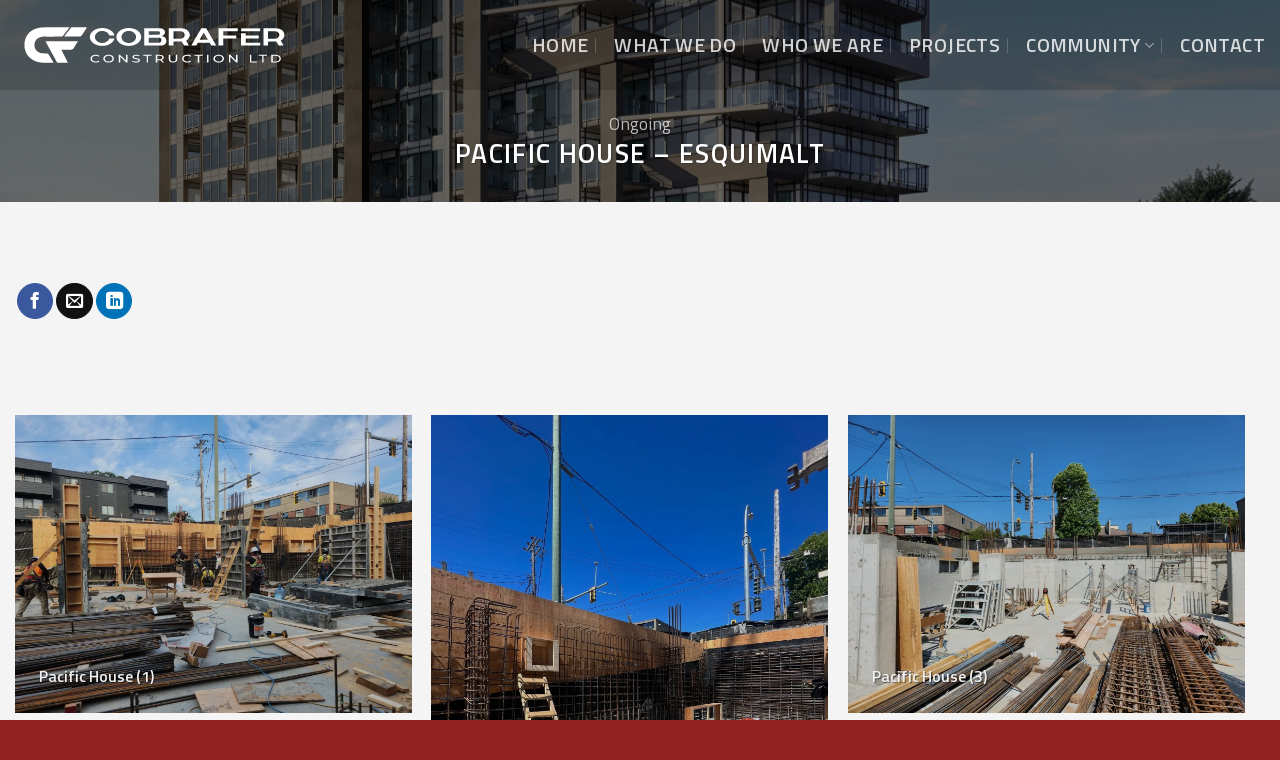

--- FILE ---
content_type: text/html; charset=UTF-8
request_url: https://cobrafer.com/projects/ongoing/pacific-house/
body_size: 15744
content:

<!DOCTYPE html>
<html lang="en-CA" class="loading-site no-js">
<head>
	<meta charset="UTF-8" />
	<link rel="profile" href="http://gmpg.org/xfn/11" />
	<link rel="pingback" href="https://cobrafer.com/xmlrpc.php" />

	<script>(function(html){html.className = html.className.replace(/\bno-js\b/,'js')})(document.documentElement);</script>
<title>PACIFIC HOUSE &#8211; ESQUIMALT &#8211; COBRAFER</title>
<meta name='robots' content='noindex, nofollow' />
<meta name="viewport" content="width=device-width, initial-scale=1" /><link rel='dns-prefetch' href='//cdn.jsdelivr.net' />
<link rel='dns-prefetch' href='//fonts.googleapis.com' />
<link href='https://fonts.gstatic.com' crossorigin rel='preconnect' />
<link rel='prefetch' href='https://cobrafer.com/wp-content/themes/flatsome/assets/js/chunk.countup.js?ver=3.16.4' />
<link rel='prefetch' href='https://cobrafer.com/wp-content/themes/flatsome/assets/js/chunk.sticky-sidebar.js?ver=3.16.4' />
<link rel='prefetch' href='https://cobrafer.com/wp-content/themes/flatsome/assets/js/chunk.tooltips.js?ver=3.16.4' />
<link rel='prefetch' href='https://cobrafer.com/wp-content/themes/flatsome/assets/js/chunk.vendors-popups.js?ver=3.16.4' />
<link rel='prefetch' href='https://cobrafer.com/wp-content/themes/flatsome/assets/js/chunk.vendors-slider.js?ver=3.16.4' />
<link rel="alternate" type="application/rss+xml" title="COBRAFER &raquo; Feed" href="https://cobrafer.com/feed/" />
<link rel="alternate" type="application/rss+xml" title="COBRAFER &raquo; Comments Feed" href="https://cobrafer.com/comments/feed/" />
<link rel="alternate" title="oEmbed (JSON)" type="application/json+oembed" href="https://cobrafer.com/wp-json/oembed/1.0/embed?url=https%3A%2F%2Fcobrafer.com%2Fprojects%2Fongoing%2Fpacific-house%2F" />
<link rel="alternate" title="oEmbed (XML)" type="text/xml+oembed" href="https://cobrafer.com/wp-json/oembed/1.0/embed?url=https%3A%2F%2Fcobrafer.com%2Fprojects%2Fongoing%2Fpacific-house%2F&#038;format=xml" />
<style id='wp-img-auto-sizes-contain-inline-css' type='text/css'>
img:is([sizes=auto i],[sizes^="auto," i]){contain-intrinsic-size:3000px 1500px}
/*# sourceURL=wp-img-auto-sizes-contain-inline-css */
</style>
<style id='wp-block-library-inline-css' type='text/css'>
:root{--wp-block-synced-color:#7a00df;--wp-block-synced-color--rgb:122,0,223;--wp-bound-block-color:var(--wp-block-synced-color);--wp-editor-canvas-background:#ddd;--wp-admin-theme-color:#007cba;--wp-admin-theme-color--rgb:0,124,186;--wp-admin-theme-color-darker-10:#006ba1;--wp-admin-theme-color-darker-10--rgb:0,107,160.5;--wp-admin-theme-color-darker-20:#005a87;--wp-admin-theme-color-darker-20--rgb:0,90,135;--wp-admin-border-width-focus:2px}@media (min-resolution:192dpi){:root{--wp-admin-border-width-focus:1.5px}}.wp-element-button{cursor:pointer}:root .has-very-light-gray-background-color{background-color:#eee}:root .has-very-dark-gray-background-color{background-color:#313131}:root .has-very-light-gray-color{color:#eee}:root .has-very-dark-gray-color{color:#313131}:root .has-vivid-green-cyan-to-vivid-cyan-blue-gradient-background{background:linear-gradient(135deg,#00d084,#0693e3)}:root .has-purple-crush-gradient-background{background:linear-gradient(135deg,#34e2e4,#4721fb 50%,#ab1dfe)}:root .has-hazy-dawn-gradient-background{background:linear-gradient(135deg,#faaca8,#dad0ec)}:root .has-subdued-olive-gradient-background{background:linear-gradient(135deg,#fafae1,#67a671)}:root .has-atomic-cream-gradient-background{background:linear-gradient(135deg,#fdd79a,#004a59)}:root .has-nightshade-gradient-background{background:linear-gradient(135deg,#330968,#31cdcf)}:root .has-midnight-gradient-background{background:linear-gradient(135deg,#020381,#2874fc)}:root{--wp--preset--font-size--normal:16px;--wp--preset--font-size--huge:42px}.has-regular-font-size{font-size:1em}.has-larger-font-size{font-size:2.625em}.has-normal-font-size{font-size:var(--wp--preset--font-size--normal)}.has-huge-font-size{font-size:var(--wp--preset--font-size--huge)}.has-text-align-center{text-align:center}.has-text-align-left{text-align:left}.has-text-align-right{text-align:right}.has-fit-text{white-space:nowrap!important}#end-resizable-editor-section{display:none}.aligncenter{clear:both}.items-justified-left{justify-content:flex-start}.items-justified-center{justify-content:center}.items-justified-right{justify-content:flex-end}.items-justified-space-between{justify-content:space-between}.screen-reader-text{border:0;clip-path:inset(50%);height:1px;margin:-1px;overflow:hidden;padding:0;position:absolute;width:1px;word-wrap:normal!important}.screen-reader-text:focus{background-color:#ddd;clip-path:none;color:#444;display:block;font-size:1em;height:auto;left:5px;line-height:normal;padding:15px 23px 14px;text-decoration:none;top:5px;width:auto;z-index:100000}html :where(.has-border-color){border-style:solid}html :where([style*=border-top-color]){border-top-style:solid}html :where([style*=border-right-color]){border-right-style:solid}html :where([style*=border-bottom-color]){border-bottom-style:solid}html :where([style*=border-left-color]){border-left-style:solid}html :where([style*=border-width]){border-style:solid}html :where([style*=border-top-width]){border-top-style:solid}html :where([style*=border-right-width]){border-right-style:solid}html :where([style*=border-bottom-width]){border-bottom-style:solid}html :where([style*=border-left-width]){border-left-style:solid}html :where(img[class*=wp-image-]){height:auto;max-width:100%}:where(figure){margin:0 0 1em}html :where(.is-position-sticky){--wp-admin--admin-bar--position-offset:var(--wp-admin--admin-bar--height,0px)}@media screen and (max-width:600px){html :where(.is-position-sticky){--wp-admin--admin-bar--position-offset:0px}}

/*# sourceURL=wp-block-library-inline-css */
</style><style id='global-styles-inline-css' type='text/css'>
:root{--wp--preset--aspect-ratio--square: 1;--wp--preset--aspect-ratio--4-3: 4/3;--wp--preset--aspect-ratio--3-4: 3/4;--wp--preset--aspect-ratio--3-2: 3/2;--wp--preset--aspect-ratio--2-3: 2/3;--wp--preset--aspect-ratio--16-9: 16/9;--wp--preset--aspect-ratio--9-16: 9/16;--wp--preset--color--black: #000000;--wp--preset--color--cyan-bluish-gray: #abb8c3;--wp--preset--color--white: #ffffff;--wp--preset--color--pale-pink: #f78da7;--wp--preset--color--vivid-red: #cf2e2e;--wp--preset--color--luminous-vivid-orange: #ff6900;--wp--preset--color--luminous-vivid-amber: #fcb900;--wp--preset--color--light-green-cyan: #7bdcb5;--wp--preset--color--vivid-green-cyan: #00d084;--wp--preset--color--pale-cyan-blue: #8ed1fc;--wp--preset--color--vivid-cyan-blue: #0693e3;--wp--preset--color--vivid-purple: #9b51e0;--wp--preset--gradient--vivid-cyan-blue-to-vivid-purple: linear-gradient(135deg,rgb(6,147,227) 0%,rgb(155,81,224) 100%);--wp--preset--gradient--light-green-cyan-to-vivid-green-cyan: linear-gradient(135deg,rgb(122,220,180) 0%,rgb(0,208,130) 100%);--wp--preset--gradient--luminous-vivid-amber-to-luminous-vivid-orange: linear-gradient(135deg,rgb(252,185,0) 0%,rgb(255,105,0) 100%);--wp--preset--gradient--luminous-vivid-orange-to-vivid-red: linear-gradient(135deg,rgb(255,105,0) 0%,rgb(207,46,46) 100%);--wp--preset--gradient--very-light-gray-to-cyan-bluish-gray: linear-gradient(135deg,rgb(238,238,238) 0%,rgb(169,184,195) 100%);--wp--preset--gradient--cool-to-warm-spectrum: linear-gradient(135deg,rgb(74,234,220) 0%,rgb(151,120,209) 20%,rgb(207,42,186) 40%,rgb(238,44,130) 60%,rgb(251,105,98) 80%,rgb(254,248,76) 100%);--wp--preset--gradient--blush-light-purple: linear-gradient(135deg,rgb(255,206,236) 0%,rgb(152,150,240) 100%);--wp--preset--gradient--blush-bordeaux: linear-gradient(135deg,rgb(254,205,165) 0%,rgb(254,45,45) 50%,rgb(107,0,62) 100%);--wp--preset--gradient--luminous-dusk: linear-gradient(135deg,rgb(255,203,112) 0%,rgb(199,81,192) 50%,rgb(65,88,208) 100%);--wp--preset--gradient--pale-ocean: linear-gradient(135deg,rgb(255,245,203) 0%,rgb(182,227,212) 50%,rgb(51,167,181) 100%);--wp--preset--gradient--electric-grass: linear-gradient(135deg,rgb(202,248,128) 0%,rgb(113,206,126) 100%);--wp--preset--gradient--midnight: linear-gradient(135deg,rgb(2,3,129) 0%,rgb(40,116,252) 100%);--wp--preset--font-size--small: 13px;--wp--preset--font-size--medium: 20px;--wp--preset--font-size--large: 36px;--wp--preset--font-size--x-large: 42px;--wp--preset--spacing--20: 0.44rem;--wp--preset--spacing--30: 0.67rem;--wp--preset--spacing--40: 1rem;--wp--preset--spacing--50: 1.5rem;--wp--preset--spacing--60: 2.25rem;--wp--preset--spacing--70: 3.38rem;--wp--preset--spacing--80: 5.06rem;--wp--preset--shadow--natural: 6px 6px 9px rgba(0, 0, 0, 0.2);--wp--preset--shadow--deep: 12px 12px 50px rgba(0, 0, 0, 0.4);--wp--preset--shadow--sharp: 6px 6px 0px rgba(0, 0, 0, 0.2);--wp--preset--shadow--outlined: 6px 6px 0px -3px rgb(255, 255, 255), 6px 6px rgb(0, 0, 0);--wp--preset--shadow--crisp: 6px 6px 0px rgb(0, 0, 0);}:where(.is-layout-flex){gap: 0.5em;}:where(.is-layout-grid){gap: 0.5em;}body .is-layout-flex{display: flex;}.is-layout-flex{flex-wrap: wrap;align-items: center;}.is-layout-flex > :is(*, div){margin: 0;}body .is-layout-grid{display: grid;}.is-layout-grid > :is(*, div){margin: 0;}:where(.wp-block-columns.is-layout-flex){gap: 2em;}:where(.wp-block-columns.is-layout-grid){gap: 2em;}:where(.wp-block-post-template.is-layout-flex){gap: 1.25em;}:where(.wp-block-post-template.is-layout-grid){gap: 1.25em;}.has-black-color{color: var(--wp--preset--color--black) !important;}.has-cyan-bluish-gray-color{color: var(--wp--preset--color--cyan-bluish-gray) !important;}.has-white-color{color: var(--wp--preset--color--white) !important;}.has-pale-pink-color{color: var(--wp--preset--color--pale-pink) !important;}.has-vivid-red-color{color: var(--wp--preset--color--vivid-red) !important;}.has-luminous-vivid-orange-color{color: var(--wp--preset--color--luminous-vivid-orange) !important;}.has-luminous-vivid-amber-color{color: var(--wp--preset--color--luminous-vivid-amber) !important;}.has-light-green-cyan-color{color: var(--wp--preset--color--light-green-cyan) !important;}.has-vivid-green-cyan-color{color: var(--wp--preset--color--vivid-green-cyan) !important;}.has-pale-cyan-blue-color{color: var(--wp--preset--color--pale-cyan-blue) !important;}.has-vivid-cyan-blue-color{color: var(--wp--preset--color--vivid-cyan-blue) !important;}.has-vivid-purple-color{color: var(--wp--preset--color--vivid-purple) !important;}.has-black-background-color{background-color: var(--wp--preset--color--black) !important;}.has-cyan-bluish-gray-background-color{background-color: var(--wp--preset--color--cyan-bluish-gray) !important;}.has-white-background-color{background-color: var(--wp--preset--color--white) !important;}.has-pale-pink-background-color{background-color: var(--wp--preset--color--pale-pink) !important;}.has-vivid-red-background-color{background-color: var(--wp--preset--color--vivid-red) !important;}.has-luminous-vivid-orange-background-color{background-color: var(--wp--preset--color--luminous-vivid-orange) !important;}.has-luminous-vivid-amber-background-color{background-color: var(--wp--preset--color--luminous-vivid-amber) !important;}.has-light-green-cyan-background-color{background-color: var(--wp--preset--color--light-green-cyan) !important;}.has-vivid-green-cyan-background-color{background-color: var(--wp--preset--color--vivid-green-cyan) !important;}.has-pale-cyan-blue-background-color{background-color: var(--wp--preset--color--pale-cyan-blue) !important;}.has-vivid-cyan-blue-background-color{background-color: var(--wp--preset--color--vivid-cyan-blue) !important;}.has-vivid-purple-background-color{background-color: var(--wp--preset--color--vivid-purple) !important;}.has-black-border-color{border-color: var(--wp--preset--color--black) !important;}.has-cyan-bluish-gray-border-color{border-color: var(--wp--preset--color--cyan-bluish-gray) !important;}.has-white-border-color{border-color: var(--wp--preset--color--white) !important;}.has-pale-pink-border-color{border-color: var(--wp--preset--color--pale-pink) !important;}.has-vivid-red-border-color{border-color: var(--wp--preset--color--vivid-red) !important;}.has-luminous-vivid-orange-border-color{border-color: var(--wp--preset--color--luminous-vivid-orange) !important;}.has-luminous-vivid-amber-border-color{border-color: var(--wp--preset--color--luminous-vivid-amber) !important;}.has-light-green-cyan-border-color{border-color: var(--wp--preset--color--light-green-cyan) !important;}.has-vivid-green-cyan-border-color{border-color: var(--wp--preset--color--vivid-green-cyan) !important;}.has-pale-cyan-blue-border-color{border-color: var(--wp--preset--color--pale-cyan-blue) !important;}.has-vivid-cyan-blue-border-color{border-color: var(--wp--preset--color--vivid-cyan-blue) !important;}.has-vivid-purple-border-color{border-color: var(--wp--preset--color--vivid-purple) !important;}.has-vivid-cyan-blue-to-vivid-purple-gradient-background{background: var(--wp--preset--gradient--vivid-cyan-blue-to-vivid-purple) !important;}.has-light-green-cyan-to-vivid-green-cyan-gradient-background{background: var(--wp--preset--gradient--light-green-cyan-to-vivid-green-cyan) !important;}.has-luminous-vivid-amber-to-luminous-vivid-orange-gradient-background{background: var(--wp--preset--gradient--luminous-vivid-amber-to-luminous-vivid-orange) !important;}.has-luminous-vivid-orange-to-vivid-red-gradient-background{background: var(--wp--preset--gradient--luminous-vivid-orange-to-vivid-red) !important;}.has-very-light-gray-to-cyan-bluish-gray-gradient-background{background: var(--wp--preset--gradient--very-light-gray-to-cyan-bluish-gray) !important;}.has-cool-to-warm-spectrum-gradient-background{background: var(--wp--preset--gradient--cool-to-warm-spectrum) !important;}.has-blush-light-purple-gradient-background{background: var(--wp--preset--gradient--blush-light-purple) !important;}.has-blush-bordeaux-gradient-background{background: var(--wp--preset--gradient--blush-bordeaux) !important;}.has-luminous-dusk-gradient-background{background: var(--wp--preset--gradient--luminous-dusk) !important;}.has-pale-ocean-gradient-background{background: var(--wp--preset--gradient--pale-ocean) !important;}.has-electric-grass-gradient-background{background: var(--wp--preset--gradient--electric-grass) !important;}.has-midnight-gradient-background{background: var(--wp--preset--gradient--midnight) !important;}.has-small-font-size{font-size: var(--wp--preset--font-size--small) !important;}.has-medium-font-size{font-size: var(--wp--preset--font-size--medium) !important;}.has-large-font-size{font-size: var(--wp--preset--font-size--large) !important;}.has-x-large-font-size{font-size: var(--wp--preset--font-size--x-large) !important;}
/*# sourceURL=global-styles-inline-css */
</style>

<style id='classic-theme-styles-inline-css' type='text/css'>
/*! This file is auto-generated */
.wp-block-button__link{color:#fff;background-color:#32373c;border-radius:9999px;box-shadow:none;text-decoration:none;padding:calc(.667em + 2px) calc(1.333em + 2px);font-size:1.125em}.wp-block-file__button{background:#32373c;color:#fff;text-decoration:none}
/*# sourceURL=/wp-includes/css/classic-themes.min.css */
</style>
<link rel='stylesheet' id='flatsome-main-css' href='https://cobrafer.com/wp-content/themes/flatsome/assets/css/flatsome.css?ver=3.16.4' type='text/css' media='all' />
<style id='flatsome-main-inline-css' type='text/css'>
@font-face {
				font-family: "fl-icons";
				font-display: block;
				src: url(https://cobrafer.com/wp-content/themes/flatsome/assets/css/icons/fl-icons.eot?v=3.16.4);
				src:
					url(https://cobrafer.com/wp-content/themes/flatsome/assets/css/icons/fl-icons.eot#iefix?v=3.16.4) format("embedded-opentype"),
					url(https://cobrafer.com/wp-content/themes/flatsome/assets/css/icons/fl-icons.woff2?v=3.16.4) format("woff2"),
					url(https://cobrafer.com/wp-content/themes/flatsome/assets/css/icons/fl-icons.ttf?v=3.16.4) format("truetype"),
					url(https://cobrafer.com/wp-content/themes/flatsome/assets/css/icons/fl-icons.woff?v=3.16.4) format("woff"),
					url(https://cobrafer.com/wp-content/themes/flatsome/assets/css/icons/fl-icons.svg?v=3.16.4#fl-icons) format("svg");
			}
/*# sourceURL=flatsome-main-inline-css */
</style>
<link rel='stylesheet' id='flatsome-style-css' href='https://cobrafer.com/wp-content/themes/flatsome-child/style.css?ver=3.0' type='text/css' media='all' />
<link rel='stylesheet' id='flatsome-googlefonts-css' href='//fonts.googleapis.com/css?family=Titillium+Web%3Aregular%2C600%2C600%2C600%2C700&#038;display=swap&#038;ver=3.9' type='text/css' media='all' />
<script type="text/javascript" src="https://cobrafer.com/wp-includes/js/jquery/jquery.min.js?ver=3.7.1" id="jquery-core-js"></script>
<link rel="https://api.w.org/" href="https://cobrafer.com/wp-json/" /><link rel="EditURI" type="application/rsd+xml" title="RSD" href="https://cobrafer.com/xmlrpc.php?rsd" />
<meta name="generator" content="WordPress 6.9" />
<link rel="canonical" href="https://cobrafer.com/projects/ongoing/pacific-house/" />
<link rel='shortlink' href='https://cobrafer.com/?p=988277' />
<style>.bg{opacity: 0; transition: opacity 1s; -webkit-transition: opacity 1s;} .bg-loaded{opacity: 1;}</style><link rel="icon" href="https://cobrafer.com/wp-content/uploads/2023/01/cobrafer-logo-symbol-150x150.png" sizes="32x32" />
<link rel="icon" href="https://cobrafer.com/wp-content/uploads/2023/01/cobrafer-logo-symbol-300x300.png" sizes="192x192" />
<link rel="apple-touch-icon" href="https://cobrafer.com/wp-content/uploads/2023/01/cobrafer-logo-symbol-300x300.png" />
<meta name="msapplication-TileImage" content="https://cobrafer.com/wp-content/uploads/2023/01/cobrafer-logo-symbol-300x300.png" />
<style id="custom-css" type="text/css">:root {--primary-color: #e31213;}.container-width, .full-width .ubermenu-nav, .container, .row{max-width: 1340px}.row.row-collapse{max-width: 1310px}.row.row-small{max-width: 1332.5px}.row.row-large{max-width: 1370px}.sticky-add-to-cart--active, #wrapper,#main,#main.dark{background-color: #f4f4f4}.header-main{height: 90px}#logo img{max-height: 90px}#logo{width:280px;}.header-top{min-height: 30px}.transparent .header-main{height: 90px}.transparent #logo img{max-height: 90px}.has-transparent + .page-title:first-of-type,.has-transparent + #main > .page-title,.has-transparent + #main > div > .page-title,.has-transparent + #main .page-header-wrapper:first-of-type .page-title{padding-top: 90px;}.transparent .header-wrapper{background-color: rgba(10,10,10,0.17)!important;}.transparent .top-divider{display: none;}.header.show-on-scroll,.stuck .header-main{height:70px!important}.stuck #logo img{max-height: 70px!important}.header-bottom {background-color: #f1f1f1}.top-bar-nav > li > a{line-height: 16px }@media (max-width: 549px) {.header-main{height: 62px}#logo img{max-height: 62px}}.nav-dropdown{border-radius:5px}.nav-dropdown{font-size:100%}.header-top{background-color:#dd3333!important;}/* Color */.accordion-title.active, .has-icon-bg .icon .icon-inner,.logo a, .primary.is-underline, .primary.is-link, .badge-outline .badge-inner, .nav-outline > li.active> a,.nav-outline >li.active > a, .cart-icon strong,[data-color='primary'], .is-outline.primary{color: #e31213;}/* Color !important */[data-text-color="primary"]{color: #e31213!important;}/* Background Color */[data-text-bg="primary"]{background-color: #e31213;}/* Background */.scroll-to-bullets a,.featured-title, .label-new.menu-item > a:after, .nav-pagination > li > .current,.nav-pagination > li > span:hover,.nav-pagination > li > a:hover,.has-hover:hover .badge-outline .badge-inner,button[type="submit"], .button.wc-forward:not(.checkout):not(.checkout-button), .button.submit-button, .button.primary:not(.is-outline),.featured-table .title,.is-outline:hover, .has-icon:hover .icon-label,.nav-dropdown-bold .nav-column li > a:hover, .nav-dropdown.nav-dropdown-bold > li > a:hover, .nav-dropdown-bold.dark .nav-column li > a:hover, .nav-dropdown.nav-dropdown-bold.dark > li > a:hover, .header-vertical-menu__opener ,.is-outline:hover, .tagcloud a:hover,.grid-tools a, input[type='submit']:not(.is-form), .box-badge:hover .box-text, input.button.alt,.nav-box > li > a:hover,.nav-box > li.active > a,.nav-pills > li.active > a ,.current-dropdown .cart-icon strong, .cart-icon:hover strong, .nav-line-bottom > li > a:before, .nav-line-grow > li > a:before, .nav-line > li > a:before,.banner, .header-top, .slider-nav-circle .flickity-prev-next-button:hover svg, .slider-nav-circle .flickity-prev-next-button:hover .arrow, .primary.is-outline:hover, .button.primary:not(.is-outline), input[type='submit'].primary, input[type='submit'].primary, input[type='reset'].button, input[type='button'].primary, .badge-inner{background-color: #e31213;}/* Border */.nav-vertical.nav-tabs > li.active > a,.scroll-to-bullets a.active,.nav-pagination > li > .current,.nav-pagination > li > span:hover,.nav-pagination > li > a:hover,.has-hover:hover .badge-outline .badge-inner,.accordion-title.active,.featured-table,.is-outline:hover, .tagcloud a:hover,blockquote, .has-border, .cart-icon strong:after,.cart-icon strong,.blockUI:before, .processing:before,.loading-spin, .slider-nav-circle .flickity-prev-next-button:hover svg, .slider-nav-circle .flickity-prev-next-button:hover .arrow, .primary.is-outline:hover{border-color: #e31213}.nav-tabs > li.active > a{border-top-color: #e31213}.widget_shopping_cart_content .blockUI.blockOverlay:before { border-left-color: #e31213 }.woocommerce-checkout-review-order .blockUI.blockOverlay:before { border-left-color: #e31213 }/* Fill */.slider .flickity-prev-next-button:hover svg,.slider .flickity-prev-next-button:hover .arrow{fill: #e31213;}/* Focus */.primary:focus-visible, .submit-button:focus-visible, button[type="submit"]:focus-visible { outline-color: #e31213!important; }/* Background Color */[data-icon-label]:after, .secondary.is-underline:hover,.secondary.is-outline:hover,.icon-label,.button.secondary:not(.is-outline),.button.alt:not(.is-outline), .badge-inner.on-sale, .button.checkout, .single_add_to_cart_button, .current .breadcrumb-step{ background-color:#d8ec03; }[data-text-bg="secondary"]{background-color: #d8ec03;}/* Color */.secondary.is-underline,.secondary.is-link, .secondary.is-outline,.stars a.active, .star-rating:before, .woocommerce-page .star-rating:before,.star-rating span:before, .color-secondary{color: #d8ec03}/* Color !important */[data-text-color="secondary"]{color: #d8ec03!important;}/* Border */.secondary.is-outline:hover{border-color:#d8ec03}/* Focus */.secondary:focus-visible, .alt:focus-visible { outline-color: #d8ec03!important; }.success.is-underline:hover,.success.is-outline:hover,.success{background-color: #82bf44}.success-color, .success.is-link, .success.is-outline{color: #82bf44;}.success-border{border-color: #82bf44!important;}/* Color !important */[data-text-color="success"]{color: #82bf44!important;}/* Background Color */[data-text-bg="success"]{background-color: #82bf44;}body{color: #2d2d2d}body{font-size: 110%;}@media screen and (max-width: 549px){body{font-size: 100%;}}body{font-family: "Titillium Web", sans-serif;}body {font-weight: 600;font-style: normal;}.nav > li > a {font-family: "Titillium Web", sans-serif;}.mobile-sidebar-levels-2 .nav > li > ul > li > a {font-family: "Titillium Web", sans-serif;}.nav > li > a,.mobile-sidebar-levels-2 .nav > li > ul > li > a {font-weight: 600;font-style: normal;}h1,h2,h3,h4,h5,h6,.heading-font, .off-canvas-center .nav-sidebar.nav-vertical > li > a{font-family: "Titillium Web", sans-serif;}h1,h2,h3,h4,h5,h6,.heading-font,.banner h1,.banner h2 {font-weight: 600;font-style: normal;}.alt-font{font-family: "Titillium Web", sans-serif;}.alt-font {font-weight: 700!important;font-style: normal!important;}.header:not(.transparent) .header-nav-main.nav > li > a {color: #091a38;}.header:not(.transparent) .header-nav-main.nav > li > a:hover,.header:not(.transparent) .header-nav-main.nav > li.active > a,.header:not(.transparent) .header-nav-main.nav > li.current > a,.header:not(.transparent) .header-nav-main.nav > li > a.active,.header:not(.transparent) .header-nav-main.nav > li > a.current{color: #133776;}.header-nav-main.nav-line-bottom > li > a:before,.header-nav-main.nav-line-grow > li > a:before,.header-nav-main.nav-line > li > a:before,.header-nav-main.nav-box > li > a:hover,.header-nav-main.nav-box > li.active > a,.header-nav-main.nav-pills > li > a:hover,.header-nav-main.nav-pills > li.active > a{color:#FFF!important;background-color: #133776;}a{color: #091a38;}a:hover{color: #0d2a5d;}.tagcloud a:hover{border-color: #0d2a5d;background-color: #0d2a5d;}.widget a{color: #091a38;}.widget a:hover{color: #091a38;}.widget .tagcloud a:hover{border-color: #091a38; background-color: #091a38;}.is-divider{background-color: #e0e0e0;}input[type='submit'], input[type="button"], button:not(.icon), .button:not(.icon){border-radius: 2rem!important}.header-main .social-icons,.header-main .cart-icon strong,.header-main .menu-title,.header-main .header-button > .button.is-outline,.header-main .nav > li > a > i:not(.icon-angle-down){color: #091a38!important;}.header-main .header-button > .button.is-outline,.header-main .cart-icon strong:after,.header-main .cart-icon strong{border-color: #091a38!important;}.header-main .header-button > .button:not(.is-outline){background-color: #091a38!important;}.header-main .current-dropdown .cart-icon strong,.header-main .header-button > .button:hover,.header-main .header-button > .button:hover i,.header-main .header-button > .button:hover span{color:#FFF!important;}.header-main .menu-title:hover,.header-main .social-icons a:hover,.header-main .header-button > .button.is-outline:hover,.header-main .nav > li > a:hover > i:not(.icon-angle-down){color: #091a38!important;}.header-main .current-dropdown .cart-icon strong,.header-main .header-button > .button:hover{background-color: #091a38!important;}.header-main .current-dropdown .cart-icon strong:after,.header-main .current-dropdown .cart-icon strong,.header-main .header-button > .button:hover{border-color: #091a38!important;}.absolute-footer, html{background-color: #932020}.nav-vertical-fly-out > li + li {border-top-width: 1px; border-top-style: solid;}.label-new.menu-item > a:after{content:"New";}.label-hot.menu-item > a:after{content:"Hot";}.label-sale.menu-item > a:after{content:"Sale";}.label-popular.menu-item > a:after{content:"Popular";}</style></head>

<body class="wp-singular featured_item-template-default single single-featured_item postid-988277 wp-theme-flatsome wp-child-theme-flatsome-child full-width header-shadow lightbox nav-dropdown-has-arrow nav-dropdown-has-shadow mobile-submenu-slide mobile-submenu-slide-levels-1 mobile-submenu-toggle featured-item-category-ongoing">


<a class="skip-link screen-reader-text" href="#main">Skip to content</a>

<div id="wrapper">

	
	<header id="header" class="header transparent has-transparent nav-dark toggle-nav-dark has-sticky sticky-jump">
		<div class="header-wrapper">
			<div id="masthead" class="header-main ">
      <div class="header-inner flex-row container logo-left" role="navigation">

          <!-- Logo -->
          <div id="logo" class="flex-col logo">
            
<!-- Header logo -->
<a href="https://cobrafer.com/" title="COBRAFER - Vancouver Concrete Contractor" rel="home">
		<img width="1" height="1" src="https://cobrafer.com/wp-content/uploads/2023/01/Cobrafer-Construction-logo.svg" class="header_logo header-logo" alt="COBRAFER"/><img  width="1020" height="204" src="https://cobrafer.com/wp-content/uploads/Cobrafer-white-logo-final.svg" class="header-logo-dark" alt="COBRAFER"/></a>
          </div>

          <!-- Mobile Left Elements -->
          <div class="flex-col show-for-medium flex-left">
            <ul class="mobile-nav nav nav-left ">
                          </ul>
          </div>

          <!-- Left Elements -->
          <div class="flex-col hide-for-medium flex-left
            flex-grow">
            <ul class="header-nav header-nav-main nav nav-left  nav-divided nav-size-xlarge nav-spacing-xlarge nav-uppercase" >
                          </ul>
          </div>

          <!-- Right Elements -->
          <div class="flex-col hide-for-medium flex-right">
            <ul class="header-nav header-nav-main nav nav-right  nav-divided nav-size-xlarge nav-spacing-xlarge nav-uppercase">
              <li id="menu-item-987756" class="menu-item menu-item-type-post_type menu-item-object-page menu-item-home menu-item-987756 menu-item-design-default"><a href="https://cobrafer.com/" class="nav-top-link">Home</a></li>
<li id="menu-item-987758" class="menu-item menu-item-type-post_type menu-item-object-page menu-item-987758 menu-item-design-default"><a href="https://cobrafer.com/what-we-do/" class="nav-top-link">What We Do</a></li>
<li id="menu-item-987757" class="menu-item menu-item-type-post_type menu-item-object-page menu-item-987757 menu-item-design-default"><a href="https://cobrafer.com/who-we-are/" class="nav-top-link">Who We Are</a></li>
<li id="menu-item-987763" class="menu-item menu-item-type-post_type menu-item-object-page menu-item-987763 menu-item-design-default"><a href="https://cobrafer.com/projects/" class="nav-top-link">Projects</a></li>
<li id="menu-item-988116" class="menu-item menu-item-type-custom menu-item-object-custom menu-item-has-children menu-item-988116 menu-item-design-default has-dropdown"><a class="nav-top-link" aria-expanded="false" aria-haspopup="menu">Community<i class="icon-angle-down" ></i></a>
<ul class="sub-menu nav-dropdown nav-dropdown-simple dropdown-uppercase">
	<li id="menu-item-987761" class="menu-item menu-item-type-post_type menu-item-object-page menu-item-987761"><a href="https://cobrafer.com/join-our-team/">Join Our Team</a></li>
	<li id="menu-item-987762" class="menu-item menu-item-type-post_type menu-item-object-page menu-item-987762"><a href="https://cobrafer.com/collaborate/">Collaborate</a></li>
</ul>
</li>
<li id="menu-item-987759" class="menu-item menu-item-type-post_type menu-item-object-page menu-item-987759 menu-item-design-default"><a href="https://cobrafer.com/contact/" class="nav-top-link">Contact</a></li>
            </ul>
          </div>

          <!-- Mobile Right Elements -->
          <div class="flex-col show-for-medium flex-right">
            <ul class="mobile-nav nav nav-right ">
              <li class="nav-icon has-icon">
  <div class="header-button">		<a href="#" data-open="#main-menu" data-pos="right" data-bg="main-menu-overlay" data-color="" class="icon primary button circle is-small" aria-label="Menu" aria-controls="main-menu" aria-expanded="false">

		  <i class="icon-menu" ></i>
		  		</a>
	 </div> </li>
            </ul>
          </div>

      </div>

      </div>

<div class="header-bg-container fill"><div class="header-bg-image fill"></div><div class="header-bg-color fill"></div></div>		</div>
	</header>

	
	<main id="main" class="">

<div class="portfolio-page-wrapper portfolio-single-page">
	<div class="page-title portfolio-featured-title featured-title no-overflow">

	<div class="page-title-bg fill">
		<div class="title-bg fill bg-fill" style="background-image: url('https://cobrafer.com/wp-content/uploads/IMG_0015-scaled.jpg');" data-parallax-container=".page-title" data-parallax="-2" data-parallax-background></div>
		<div class="title-overlay fill" style="background-color: rgba(0,0,0,.6)"></div>
	</div>

	<div class="page-title-inner container  flex-row  dark">
	 	<div class="flex-col flex-center text-center">
	 		<div class="featured_item_cats breadcrumbs pb-0 op-7">
				<a href="https://cobrafer.com/projects/ongoing/" rel="tag">Ongoing</a>			</div>
			<h1 class="entry-title is-xlarge uppercase">PACIFIC HOUSE &#8211; ESQUIMALT</h1>
				 	</div>
	</div>
</div>
<div class="portfolio-top">
	<div class="row page-wrapper">

	<div id="portfolio-content" class="large-12 col"  role="main">

		<div class="portfolio-summary entry-summary pb">
			<div class="row">
		<div class="col col-fit pb-0">
		<p>&nbsp; &nbsp;</p>

	    	    			<div class="portfolio-share">
				<div class="social-icons share-icons share-row relative" ><a href="whatsapp://send?text=PACIFIC%20HOUSE%20%26%238211%3B%20ESQUIMALT - https://cobrafer.com/projects/ongoing/pacific-house/" data-action="share/whatsapp/share" class="icon primary button circle tooltip whatsapp show-for-medium" title="Share on WhatsApp" aria-label="Share on WhatsApp"><i class="icon-whatsapp"></i></a><a href="https://www.facebook.com/sharer.php?u=https://cobrafer.com/projects/ongoing/pacific-house/" data-label="Facebook" onclick="window.open(this.href,this.title,'width=500,height=500,top=300px,left=300px');  return false;" rel="noopener noreferrer nofollow" target="_blank" class="icon primary button circle tooltip facebook" title="Share on Facebook" aria-label="Share on Facebook"><i class="icon-facebook" ></i></a><a href="mailto:enteryour@addresshere.com?subject=PACIFIC%20HOUSE%20%26%238211%3B%20ESQUIMALT&amp;body=Check%20this%20out:%20https://cobrafer.com/projects/ongoing/pacific-house/" rel="nofollow" class="icon primary button circle tooltip email" title="Email to a Friend" aria-label="Email to a Friend"><i class="icon-envelop" ></i></a><a href="https://www.linkedin.com/shareArticle?mini=true&url=https://cobrafer.com/projects/ongoing/pacific-house/&title=PACIFIC%20HOUSE%20%26%238211%3B%20ESQUIMALT" onclick="window.open(this.href,this.title,'width=500,height=500,top=300px,left=300px');  return false;"  rel="noopener noreferrer nofollow" target="_blank" class="icon primary button circle tooltip linkedin" title="Share on LinkedIn" aria-label="Share on LinkedIn"><i class="icon-linkedin" ></i></a></div>			</div>
			</div>
</div>
		</div>

		<div class="portfolio-inner">
					<div class="mceTemp"></div>
<p>&nbsp;</p>

  
    <div id="gallery-526758735" class="row  lightbox-multi-gallery large-columns-3 medium-columns- small-columns-2 row-small row-full-width row-masonry" data-packery-options='{"itemSelector": ".col", "gutter": 0, "presentageWidth" : true}'>

  <div class="gallery-col col" >
          <div class="col-inner">
            <a class="" href="https://cobrafer.com/wp-content/uploads/Pacific-House-1-1.webp" title="Pacific House (1)">            <div class="box has-hover gallery-box box-overlay dark">
              <div class="box-image" >
                <img fetchpriority="high" decoding="async" width="1600" height="1200" src="https://cobrafer.com/wp-content/uploads/Pacific-House-1-1.webp" class="attachment-medium size-medium" alt="Pacific House (1)" ids="988370,988371,988372,988373,988374" lightbox_image_size="original" type="masonry" col_spacing="small" columns="3" srcset="https://cobrafer.com/wp-content/uploads/Pacific-House-1-1.webp 1600w, https://cobrafer.com/wp-content/uploads/Pacific-House-1-1-1080x810.webp 1080w, https://cobrafer.com/wp-content/uploads/Pacific-House-1-1-768x576.webp 768w, https://cobrafer.com/wp-content/uploads/Pacific-House-1-1-1536x1152.webp 1536w" sizes="(max-width: 1600px) 100vw, 1600px" />                                  <div class="overlay fill"
                      style="background-color: rgba(0,0,0,.15)">
                  </div>
                                                              </div>
              <div class="box-text text-left" >
                 <p>Pacific House (1)</p>
              </div>
            </div>
            </a>          </div>
         </div><div class="gallery-col col" >
          <div class="col-inner">
            <a class="" href="https://cobrafer.com/wp-content/uploads/Pacific-House-2-1.webp" title="Pacific House (2)">            <div class="box has-hover gallery-box box-overlay dark">
              <div class="box-image" >
                <img decoding="async" width="1536" height="2048" src="https://cobrafer.com/wp-content/uploads/Pacific-House-2-1.webp" class="attachment-medium size-medium" alt="Pacific House (2)" ids="988370,988371,988372,988373,988374" lightbox_image_size="original" type="masonry" col_spacing="small" columns="3" srcset="https://cobrafer.com/wp-content/uploads/Pacific-House-2-1.webp 1536w, https://cobrafer.com/wp-content/uploads/Pacific-House-2-1-810x1080.webp 810w, https://cobrafer.com/wp-content/uploads/Pacific-House-2-1-768x1024.webp 768w, https://cobrafer.com/wp-content/uploads/Pacific-House-2-1-1152x1536.webp 1152w" sizes="(max-width: 1536px) 100vw, 1536px" />                                  <div class="overlay fill"
                      style="background-color: rgba(0,0,0,.15)">
                  </div>
                                                              </div>
              <div class="box-text text-left" >
                 <p>Pacific House (2)</p>
              </div>
            </div>
            </a>          </div>
         </div><div class="gallery-col col" >
          <div class="col-inner">
            <a class="" href="https://cobrafer.com/wp-content/uploads/Pacific-House-3-1.webp" title="Pacific House (3)">            <div class="box has-hover gallery-box box-overlay dark">
              <div class="box-image" >
                <img decoding="async" width="1600" height="1200" src="https://cobrafer.com/wp-content/uploads/Pacific-House-3-1.webp" class="attachment-medium size-medium" alt="Pacific House (3)" ids="988370,988371,988372,988373,988374" lightbox_image_size="original" type="masonry" col_spacing="small" columns="3" srcset="https://cobrafer.com/wp-content/uploads/Pacific-House-3-1.webp 1600w, https://cobrafer.com/wp-content/uploads/Pacific-House-3-1-1080x810.webp 1080w, https://cobrafer.com/wp-content/uploads/Pacific-House-3-1-768x576.webp 768w, https://cobrafer.com/wp-content/uploads/Pacific-House-3-1-1536x1152.webp 1536w" sizes="(max-width: 1600px) 100vw, 1600px" />                                  <div class="overlay fill"
                      style="background-color: rgba(0,0,0,.15)">
                  </div>
                                                              </div>
              <div class="box-text text-left" >
                 <p>Pacific House (3)</p>
              </div>
            </div>
            </a>          </div>
         </div><div class="gallery-col col" >
          <div class="col-inner">
            <a class="" href="https://cobrafer.com/wp-content/uploads/Pacific-House-4-1.webp" title="Pacific House (4)">            <div class="box has-hover gallery-box box-overlay dark">
              <div class="box-image" >
                <img loading="lazy" decoding="async" width="1536" height="2048" src="https://cobrafer.com/wp-content/uploads/Pacific-House-4-1.webp" class="attachment-medium size-medium" alt="Pacific House (4)" ids="988370,988371,988372,988373,988374" lightbox_image_size="original" type="masonry" col_spacing="small" columns="3" srcset="https://cobrafer.com/wp-content/uploads/Pacific-House-4-1.webp 1536w, https://cobrafer.com/wp-content/uploads/Pacific-House-4-1-810x1080.webp 810w, https://cobrafer.com/wp-content/uploads/Pacific-House-4-1-768x1024.webp 768w, https://cobrafer.com/wp-content/uploads/Pacific-House-4-1-1152x1536.webp 1152w" sizes="auto, (max-width: 1536px) 100vw, 1536px" />                                  <div class="overlay fill"
                      style="background-color: rgba(0,0,0,.15)">
                  </div>
                                                              </div>
              <div class="box-text text-left" >
                 <p>Pacific House (4)</p>
              </div>
            </div>
            </a>          </div>
         </div><div class="gallery-col col" >
          <div class="col-inner">
            <a class="" href="https://cobrafer.com/wp-content/uploads/Pacific-House-5-1.webp" title="Pacific House (5)">            <div class="box has-hover gallery-box box-overlay dark">
              <div class="box-image" >
                <img loading="lazy" decoding="async" width="900" height="1600" src="https://cobrafer.com/wp-content/uploads/Pacific-House-5-1.webp" class="attachment-medium size-medium" alt="Pacific House (5)" ids="988370,988371,988372,988373,988374" lightbox_image_size="original" type="masonry" col_spacing="small" columns="3" srcset="https://cobrafer.com/wp-content/uploads/Pacific-House-5-1.webp 900w, https://cobrafer.com/wp-content/uploads/Pacific-House-5-1-608x1080.webp 608w, https://cobrafer.com/wp-content/uploads/Pacific-House-5-1-768x1365.webp 768w, https://cobrafer.com/wp-content/uploads/Pacific-House-5-1-864x1536.webp 864w" sizes="auto, (max-width: 900px) 100vw, 900px" />                                  <div class="overlay fill"
                      style="background-color: rgba(0,0,0,.15)">
                  </div>
                                                              </div>
              <div class="box-text text-left" >
                 <p>Pacific House (5)</p>
              </div>
            </div>
            </a>          </div>
         </div></div>
<p>&nbsp;</p>
		</div>

	</div>

	</div>
</div>

<div class="portfolio-bottom">
	<div class="row">
<div class="large-12 col pb-0">
	<div class="flex-row flex-has-center next-prev-nav bt bb">
		<div class="flex-col flex-left text-left">
					</div>
		<div class="flex-col flex-right text-right">
		              <a title="East Keith &#8211; North Vancouver" class="prev-link plain" href="https://cobrafer.com/projects/ongoing/151-e-keith-st-north-van/">
          East Keith &#8211; North Vancouver          <i class="icon-angle-right" ></i>          </a>
    		</div>
	</div>
</div>
</div>
	<div class="portfolio-related"><div id="portfolio-461176719" class="portfolio-element-wrapper has-filtering">
  
    <div class="row portfolio-related large-columns-4 medium-columns-3 small-columns-2 row-small slider row-slider slider-nav-reveal"  data-flickity-options='{"imagesLoaded": true, "groupCells": "100%", "dragThreshold" : 5, "cellAlign": "left","wrapAround": true,"prevNextButtons": true,"percentPosition": true,"pageDots": false, "rightToLeft": false, "autoPlay" : false}'>

    <div class="col" data-terms="[&quot;Ongoing&quot;]" >
          <div class="col-inner" >
          <a href="https://cobrafer.com/projects/ongoing/151-e-keith-st-north-van/" class="plain ">
          <div class="portfolio-box box has-hover box-shade dark">
            <div class="box-image" >
                <div class="image-cover" style="padding-top:100%;">
                <img width="819" height="436" src="https://cobrafer.com/wp-content/uploads/151-E-Keith-St-North-Van-Finished-Product.png" class="attachment-medium size-medium" alt="151 E Keith St North Van Finished Product" decoding="async" loading="lazy" srcset="https://cobrafer.com/wp-content/uploads/151-E-Keith-St-North-Van-Finished-Product.png 819w, https://cobrafer.com/wp-content/uploads/151-E-Keith-St-North-Van-Finished-Product-768x409.png 768w" sizes="auto, (max-width: 819px) 100vw, 819px" />                                <div class="shade"></div>                </div>
            </div>
            <div class="box-text text-center" >
                  <div class="box-text-inner">
                      <h6 class="uppercase portfolio-box-title">East Keith &#8211; North Vancouver</h6>
                      <p class="uppercase portfolio-box-category is-xsmall op-6">
                        <span class="show-on-hover">
                         Ongoing                        </span>
                      </p>
                  </div>
            </div>
           </div>
           </a>
           </div>
           </div></div></div></div></div>
</div>


</main>

<footer id="footer" class="footer-wrapper">

		<section class="section dark" id="section_387685775">
		<div class="bg section-bg fill bg-fill  " >

			
			<div class="section-bg-overlay absolute fill"></div>
			

		</div>

			<div class="ux-shape-divider ux-shape-divider--top ux-shape-divider--style-waves-opacity-2">
		<svg viewBox="0 0 1000 300" xmlns="http://www.w3.org/2000/svg" preserveAspectRatio="none">
  <path class="ux-shape-fill" opacity="0.15" d="M0 299L-2 19.9998C153 -16.0002 308 155 413 184C515.64 212.35 562 152 645 153C725 154 787 206 874 233C939.54 253.34 975 248 1000 244.61V299H0Z"/>
  <path class="ux-shape-fill" opacity="0.3" d="M0 300L-2 34C155 -9.00003 300 178 403 212C504.11 245.38 562 165 645 166C725 167 790.09 220.07 874 253C939.21 278.59 978.07 269.72 1000 263.61V300H0Z"/>
  <path class="ux-shape-fill" d="M0 300L-1 69.7099C216 56.9999 299.47 198.86 403 226C506 253 577 196 660 197C740 198 790.09 234.07 874 267C935.23 291 982 282.61 1000 277.61V300H0Z"/>
</svg>
	</div>


		<div class="section-content relative">
			

	<div id="gap-1369476426" class="gap-element clearfix" style="display:block; height:auto;">
		
<style>
#gap-1369476426 {
  padding-top: 30px;
}
</style>
	</div>
	

<div class="row"  id="row-1768013680">


	<div id="col-1741321809" class="col medium-12 small-12 large-4"  >
				<div class="col-inner"  >
			
			

	<div class="img has-hover x md-x lg-x y md-y lg-y" id="image_563410339">
								<div class="img-inner dark" >
			<img width="1020" height="204" src="https://cobrafer.com/wp-content/uploads/Cobrafer-white-logo-final.svg" class="attachment-large size-large" alt="COBRAFER Construction LTD" decoding="async" loading="lazy" srcset="https://cobrafer.com/wp-content/uploads/Cobrafer-white-logo-final.svg 768w, https://cobrafer.com/wp-content/uploads/Cobrafer-white-logo-final.svg 1080w, https://cobrafer.com/wp-content/uploads/Cobrafer-white-logo-final.svg 500w" sizes="auto, (max-width: 1020px) 100vw, 1020px" />						
					</div>
								
<style>
#image_563410339 {
  width: 60%;
}
@media (min-width:550px) {
  #image_563410339 {
    width: 30%;
  }
}
@media (min-width:850px) {
  #image_563410339 {
    width: 60%;
  }
}
</style>
	</div>
	

	<div id="gap-569679151" class="gap-element clearfix" style="display:block; height:auto;">
		
<style>
#gap-569679151 {
  padding-top: 10px;
}
</style>
	</div>
	

<p>Vancouver Island, British Columbia.</p>
<a rel="Call Now" href="tel:6049166873" target="_self" class="button white is-link is-small"  >
  <i class="icon-phone" aria-hidden="true" ></i>  <span>Call us</span>
  </a>


<a rel="mail" href="mailto:info@cobrafer.com" target="_self" class="button white is-link is-small"  >
  <i class="icon-envelop" aria-hidden="true" ></i>  <span>E-mail</span>
  </a>



		</div>
					</div>

	

	<div id="col-50187067" class="col medium-12 small-12 large-8"  >
				<div class="col-inner"  >
			
			

<div class="row row-small"  id="row-496236404">


	<div id="col-1662171272" class="col medium-7 small-12 large-7"  >
				<div class="col-inner"  >
			
			

<h4>Browse</h4>
<ul>
<li class="bullet-arrow"><a href="https://cobrafer.com/what-we-do/"><span style="font-size: 90%;">What We Do</span></a></li>
<li class="bullet-arrow"><a href="https://cobrafer.com/who-we-are/"><span style="font-size: 90%;">Who We Are</span></a></li>
<li class="bullet-arrow"><span style="font-size: 90%;"><a href="https://cobrafer.com/projects/">Projects</a></span></li>
</ul>

		</div>
					</div>

	

	<div id="col-1087106445" class="col medium-5 small-12 large-5"  >
				<div class="col-inner"  >
			
			

<h4>Community</h4>
<ul>
<li class="bullet-arrow"><span style="font-size: 90%;"><a href="https://cobrafer.com/community/join-our-team/">Join our Team</a></span></li>
<li class="bullet-arrow"><span style="font-size: 90%;"><a href="https://cobrafer.com/community/collaborate/">Collaborate</a></span></li>
<li class="bullet-arrow"><span style="font-size: 90%;"><a href="https://cobrafer.com/contact/">Contact</a></span></li>
</ul>

		</div>
					</div>

	

</div>

		</div>
					</div>

	

</div>
<div class="row"  id="row-1881557796">


	<div id="col-621497101" class="col small-12 large-12"  >
				<div class="col-inner"  >
			
			

<div class="is-divider divider clearfix" style="max-width:100%;height:2px;background-color:rgb(179, 0, 0);"></div>


		</div>
				
<style>
#col-621497101 > .col-inner {
  margin: -30px 0px -30px 0px;
}
</style>
	</div>

	

</div>
<div class="row hide-for-small"  id="row-1161791455">


	<div id="col-1372596998" class="col medium-6 small-12 large-4"  >
				<div class="col-inner text-left"  >
			
			

<p>© 2026 COBRAFER Construction LTD</p>

		</div>
					</div>

	

	<div id="col-342958293" class="col medium-6 small-12 large-8"  >
				<div class="col-inner text-right"  >
			
			

<div class="social-icons follow-icons full-width text-right" style="font-size:136%"><a href="https://www.facebook.com/cobraferconstruction" target="_blank" data-label="Facebook" rel="noopener noreferrer nofollow" class="icon plain facebook tooltip" title="Follow on Facebook" aria-label="Follow on Facebook"><i class="icon-facebook" ></i></a><a href="https://www.instagram.com/cobraferconstruction/" target="_blank" rel="noopener noreferrer nofollow" data-label="Instagram" class="icon plain  instagram tooltip" title="Follow on Instagram" aria-label="Follow on Instagram"><i class="icon-instagram" ></i></a><a href="https://www.linkedin.com/company/cobrafer-construction-ltd/" target="_blank" rel="noopener noreferrer nofollow" data-label="LinkedIn" class="icon plain  linkedin tooltip" title="Follow on LinkedIn" aria-label="Follow on LinkedIn"><i class="icon-linkedin" ></i></a></div>


		</div>
					</div>

	

</div>
<div class="row show-for-small"  id="row-623337643">


	<div id="col-338500158" class="col small-12 large-12"  >
				<div class="col-inner text-center"  >
			
			

<div class="social-icons follow-icons full-width text-center" ><a href="#" target="_blank" data-label="Facebook" rel="noopener noreferrer nofollow" class="icon plain facebook tooltip" title="Follow on Facebook" aria-label="Follow on Facebook"><i class="icon-facebook" ></i></a><a href="#" target="_blank" rel="noopener noreferrer nofollow" data-label="Instagram" class="icon plain  instagram tooltip" title="Follow on Instagram" aria-label="Follow on Instagram"><i class="icon-instagram" ></i></a><a href="#" target="_blank" data-label="Twitter" rel="noopener noreferrer nofollow" class="icon plain  twitter tooltip" title="Follow on Twitter" aria-label="Follow on Twitter"><i class="icon-twitter" ></i></a><a href="#" target="_blank" rel="noopener noreferrer nofollow" data-label="LinkedIn" class="icon plain  linkedin tooltip" title="Follow on LinkedIn" aria-label="Follow on LinkedIn"><i class="icon-linkedin" ></i></a></div>

	<div id="gap-2147412924" class="gap-element clearfix" style="display:block; height:auto;">
		
<style>
#gap-2147412924 {
  padding-top: 10px;
}
</style>
	</div>
	

<p>©<br />
 2026 UX Themes</p>
<a class="button white is-link is-small"  >
    <span>Terms</span>
  </a>


<a class="button white is-link is-small"  >
    <span>Privacy</span>
  </a>


<a class="button white is-link is-small"  >
    <span>Cookies</span>
  </a>



		</div>
					</div>

	

</div>

		</div>

		
<style>
#section_387685775 {
  padding-top: 30px;
  padding-bottom: 30px;
  background-color: #e31213;
}
#section_387685775 .section-bg-overlay {
  background-color: rgba(0, 0, 0, 0.047);
}
#section_387685775 .section-bg.bg-loaded {
  background-image: url(https://cobrafer.com/wp-content/uploads/ottten.svg);
}
#section_387685775 .ux-shape-divider--top svg {
  height: 250px;
  --divider-top-width: 211%;
}
#section_387685775 .ux-shape-divider--top .ux-shape-fill {
  fill: rgb(198, 11, 12);
}
#section_387685775 .ux-shape-divider--bottom svg {
  height: 150px;
  --divider-width: 100%;
}
@media (min-width:550px) {
  #section_387685775 {
    padding-top: 60px;
    padding-bottom: 60px;
  }
  #section_387685775 .ux-shape-divider--top svg {
    --divider-top-width: 100%;
  }
}
</style>
	</section>
	
<div class="absolute-footer dark medium-text-center text-center">
  <div class="container clearfix">

    
    <div class="footer-primary pull-left">
            <div class="copyright-footer">
        Copyright 2026 © <strong>COBRAFER</strong> Vancouver Concrete Contractor      </div>
          </div>
  </div>
</div>

<a href="#top" class="back-to-top button icon invert plain fixed bottom z-1 is-outline circle" id="top-link" aria-label="Go to top"><i class="icon-angle-up" ></i></a>

</footer>

</div>

<div id="main-menu" class="mobile-sidebar no-scrollbar mfp-hide mobile-sidebar-slide mobile-sidebar-levels-1" data-levels="1">

	
	<div class="sidebar-menu no-scrollbar ">

		
					<ul class="nav nav-sidebar nav-vertical nav-uppercase nav-slide" data-tab="1">
				<li class="menu-item menu-item-type-post_type menu-item-object-page menu-item-home menu-item-987756"><a href="https://cobrafer.com/">Home</a></li>
<li class="menu-item menu-item-type-post_type menu-item-object-page menu-item-987758"><a href="https://cobrafer.com/what-we-do/">What We Do</a></li>
<li class="menu-item menu-item-type-post_type menu-item-object-page menu-item-987757"><a href="https://cobrafer.com/who-we-are/">Who We Are</a></li>
<li class="menu-item menu-item-type-post_type menu-item-object-page menu-item-987763"><a href="https://cobrafer.com/projects/">Projects</a></li>
<li class="menu-item menu-item-type-custom menu-item-object-custom menu-item-has-children menu-item-988116"><a>Community</a>
<ul class="sub-menu nav-sidebar-ul children">
	<li class="menu-item menu-item-type-post_type menu-item-object-page menu-item-987761"><a href="https://cobrafer.com/join-our-team/">Join Our Team</a></li>
	<li class="menu-item menu-item-type-post_type menu-item-object-page menu-item-987762"><a href="https://cobrafer.com/collaborate/">Collaborate</a></li>
</ul>
</li>
<li class="menu-item menu-item-type-post_type menu-item-object-page menu-item-987759"><a href="https://cobrafer.com/contact/">Contact</a></li>
			</ul>
		
		
	</div>

	
</div>
<script type="speculationrules">
{"prefetch":[{"source":"document","where":{"and":[{"href_matches":"/*"},{"not":{"href_matches":["/wp-*.php","/wp-admin/*","/wp-content/uploads/*","/wp-content/*","/wp-content/plugins/*","/wp-content/themes/flatsome-child/*","/wp-content/themes/flatsome/*","/*\\?(.+)"]}},{"not":{"selector_matches":"a[rel~=\"nofollow\"]"}},{"not":{"selector_matches":".no-prefetch, .no-prefetch a"}}]},"eagerness":"conservative"}]}
</script>
<script type="text/javascript" src="https://cobrafer.com/wp-content/themes/flatsome/inc/extensions/flatsome-instant-page/flatsome-instant-page.js?ver=1.2.1" id="flatsome-instant-page-js"></script>
<script type="text/javascript" src="https://cobrafer.com/wp-content/themes/flatsome/inc/extensions/flatsome-live-search/flatsome-live-search.js?ver=3.16.4" id="flatsome-live-search-js"></script>
<script type="text/javascript" src="https://cobrafer.com/wp-includes/js/dist/vendor/wp-polyfill.min.js?ver=3.15.0" id="wp-polyfill-js"></script>
<script type="text/javascript" src="https://cobrafer.com/wp-includes/js/hoverIntent.min.js?ver=1.10.2" id="hoverIntent-js"></script>
<script type="text/javascript" id="flatsome-js-js-extra">
/* <![CDATA[ */
var flatsomeVars = {"theme":{"version":"3.16.4"},"ajaxurl":"https://cobrafer.com/wp-admin/admin-ajax.php","rtl":"","sticky_height":"70","assets_url":"https://cobrafer.com/wp-content/themes/flatsome/assets/js/","lightbox":{"close_markup":"\u003Cbutton title=\"%title%\" type=\"button\" class=\"mfp-close\"\u003E\u003Csvg xmlns=\"http://www.w3.org/2000/svg\" width=\"28\" height=\"28\" viewBox=\"0 0 24 24\" fill=\"none\" stroke=\"currentColor\" stroke-width=\"2\" stroke-linecap=\"round\" stroke-linejoin=\"round\" class=\"feather feather-x\"\u003E\u003Cline x1=\"18\" y1=\"6\" x2=\"6\" y2=\"18\"\u003E\u003C/line\u003E\u003Cline x1=\"6\" y1=\"6\" x2=\"18\" y2=\"18\"\u003E\u003C/line\u003E\u003C/svg\u003E\u003C/button\u003E","close_btn_inside":false},"user":{"can_edit_pages":false},"i18n":{"mainMenu":"Main Menu","toggleButton":"Toggle"},"options":{"cookie_notice_version":"1","swatches_layout":false,"swatches_box_select_event":false,"swatches_box_behavior_selected":false,"swatches_box_update_urls":"1","swatches_box_reset":false,"swatches_box_reset_extent":false,"swatches_box_reset_time":300,"search_result_latency":"0"}};
//# sourceURL=flatsome-js-js-extra
/* ]]> */
</script>
<script type="text/javascript" src="https://cobrafer.com/wp-content/themes/flatsome/assets/js/flatsome.js?ver=28853c9a025d4d96eeff0813ad2396c0" id="flatsome-js-js"></script>
<script type="text/javascript" src="https://cobrafer.com/wp-content/themes/flatsome/assets/libs/packery.pkgd.min.js?ver=3.16.4" id="flatsome-masonry-js-js"></script>

</body>
</html>


--- FILE ---
content_type: text/css; charset=UTF-8
request_url: https://cobrafer.com/wp-content/themes/flatsome-child/style.css?ver=3.0
body_size: -253
content:
/*
Theme Name: Flatsome Child
Description: This is a child theme for Flatsome Theme
Author: GrafoWeb
Template: flatsome
Version: 3.0
*/

/*************** ADD CUSTOM CSS HERE.   ***************/


@media only screen and (max-width: 48em) {
/*************** ADD MOBILE ONLY CSS HERE  ***************/


}

--- FILE ---
content_type: image/svg+xml
request_url: https://cobrafer.com/wp-content/uploads/Cobrafer-white-logo-final.svg
body_size: 2501
content:
<?xml version="1.0" encoding="UTF-8"?> <svg xmlns="http://www.w3.org/2000/svg" width="500" height="100" viewBox="0 0 500 100" fill="none"><path d="M84.606 34.907C70.089 35.068 59.093 35.191 52.877 34.969C51.455 34.918 47.911 34.945 43.817 36.49C37.213 38.981 33.968 45.193 34.881 52.505C35.625 58.467 40.849 63.758 47.246 64.644C50.405 65.082 53.645 64.907 56.836 65.161C57.847 65.241 59.298 65.513 59.73 66.205C62.748 71.034 65.551 75.997 68.862 81.67C55.432 81.418 42.557 83.586 31.08 76.241C28.066 74.312 25.229 71.791 23.016 68.987C11.736 54.698 14.268 24.348 43.481 19.137C45.11 18.846 47.645 18.689 52.725 18.428C52.725 18.428 53.401 18.394 54.099 18.364C60.013 18.11 93.352 18.309 97.541 18.335" fill="white"></path><path d="M54.935 43.356C73.939 43.356 92.805 43.356 112.467 43.356C110.179 46.947 107.854 49.977 106.204 53.338C104.129 57.566 101.232 59.172 96.507 58.662C92.258 58.203 87.921 58.565 82.893 58.565C86.765 66.363 90.393 73.669 94.369 81.676C87.786 81.676 81.975 81.728 76.168 81.601C75.536 81.587 74.72 80.649 74.336 79.95C67.856 68.149 61.431 56.317 55.005 44.487C54.913 44.318 54.972 44.067 54.935 43.356Z" fill="white"></path><path d="M100.625 18.405C108.634 18.409 116.644 18.416 124.653 18.42C125.511 18.42 126.369 18.519 128.255 18.636C123.116 27.226 118.992 33.299 117.806 34.096C117.208 34.498 116.659 34.682 116.659 34.682C115.488 35.076 114.14 34.962 114.139 34.942C111.606 34.961 108.791 34.975 105.73 34.98C101.887 34.986 98.861 34.974 97.296 34.967C94.505 34.954 91.266 34.93 87.655 34.887" fill="white"></path><path d="M133.593 35.69C133.593 26.866 143.514 19.667 155.806 19.667C166.868 19.667 175.999 25.462 177.668 33.012H168.448C166.956 28.359 161.82 24.891 155.805 24.891C148.606 24.891 142.767 29.72 142.767 35.646C142.767 41.572 148.606 46.401 155.805 46.401C161.82 46.401 166.955 42.933 168.448 38.235H177.668C175.999 45.83 166.868 51.624 155.806 51.624C143.514 51.625 133.593 44.514 133.593 35.69Z" fill="white"></path><path d="M203.173 19.667C215.465 19.667 225.386 26.823 225.386 35.646C225.386 44.469 215.465 51.625 203.173 51.625C190.925 51.625 181.004 44.514 181.004 35.69C181.004 26.866 190.925 19.667 203.173 19.667ZM203.173 46.401C210.372 46.401 216.211 41.572 216.211 35.646C216.211 29.719 210.372 24.891 203.173 24.891C196.018 24.891 190.179 29.72 190.179 35.646C190.179 41.572 196.018 46.401 203.173 46.401Z" fill="white"></path><path d="M230.652 20.281H260.108C264.367 20.281 267.835 23.442 267.835 27.305C267.835 30.641 264.981 33.494 261.514 34.241H261.47C266.475 34.241 270.381 38.104 270.381 42.67C270.381 47.279 266.387 51.011 261.426 51.011H230.653V20.281H230.652ZM239.037 31.783H256.29C257.694 31.783 258.792 30.378 258.792 28.578C258.792 26.822 257.694 25.417 256.29 25.417H239.037V31.783V31.783ZM239.037 45.875H257.562C259.669 45.875 261.381 43.899 261.381 41.397C261.381 38.939 259.669 36.919 257.562 36.919H239.037V45.875Z" fill="white"></path><path d="M274.64 51.011V20.281H297.994C305.765 20.281 312.086 25.593 312.086 32.134C312.086 36.261 309.583 39.992 305.545 42.187H305.633L310.725 51.011H301.99C301.99 51.011 301.726 50.748 297.819 43.943L282.805 43.987H283.025V51.011H274.64V51.011ZM283.024 38.851H295.404C299.662 38.851 303.086 35.822 303.086 32.134C303.086 28.403 299.662 25.418 295.404 25.418H283.024V38.851Z" fill="white"></path><path d="M332.63 20.281H341.497L359.408 51.01H350.585L347.6 45.874H326.572L323.587 51.01H314.72L332.63 20.281ZM344.614 40.782L337.063 27.875L329.556 40.782H344.614Z" fill="white"></path><path d="M363.577 20.281H397.556V25.417H371.962V33.1H395.009V38.192H371.962V51.011H363.577V20.281Z" fill="white"></path><path d="M443.604 51.011V20.281H466.958C474.729 20.281 481.05 25.593 481.05 32.134C481.05 36.261 478.547 39.992 474.509 42.187H474.597L479.689 51.011H470.954C470.954 51.011 470.69 50.748 466.783 43.943L451.769 43.987H451.989V51.011H443.604V51.011ZM451.989 38.851H464.369C468.627 38.851 472.051 35.822 472.051 32.134C472.051 28.403 468.627 25.418 464.369 25.418H451.989V38.851Z" fill="white"></path><path d="M403.786 25.421V20.285H437.759V25.421H412.17" fill="white"></path><path d="M412.17 28.964C412.17 30.343 412.17 31.722 412.17 33.101H435.213V38.193H412.17V45.874H437.759V51.009H403.786C403.786 43.66 403.786 36.312 403.786 28.964" fill="white"></path><path d="M134.807 74.388C134.807 70.364 138.799 67.428 144.182 67.428C146.911 67.428 149.286 68.148 150.903 69.547L149.261 70.772C147.896 69.665 146.228 69.159 144.282 69.159C140.29 69.159 137.333 71.375 137.333 74.388C137.333 77.401 140.29 79.617 144.282 79.617C146.227 79.617 147.895 79.092 149.261 77.983L150.903 79.209C149.286 80.608 146.911 81.347 144.157 81.347C138.799 81.347 134.807 78.411 134.807 74.388Z" fill="white"></path><path d="M157.75 74.388C157.75 70.403 161.742 67.428 167.175 67.428C172.558 67.428 176.55 70.383 176.55 74.388C176.55 78.393 172.558 81.347 167.175 81.347C161.742 81.347 157.75 78.373 157.75 74.388ZM174.022 74.388C174.022 71.374 171.091 69.159 167.174 69.159C163.207 69.159 160.276 71.375 160.276 74.388C160.276 77.401 163.208 79.617 167.174 79.617C171.092 79.617 174.022 77.4 174.022 74.388Z" fill="white"></path><path d="M200.681 67.584V81.191H198.609L187.996 71.044V81.191H185.47V67.584H187.542L198.154 77.731V67.584H200.681Z" fill="white"></path><path d="M209.423 79.637L210.358 78.12C211.672 79.033 213.921 79.694 216.195 79.694C219.253 79.694 220.567 78.781 220.567 77.594C220.567 74.27 209.853 76.369 209.853 71.316C209.853 69.216 211.975 67.427 216.624 67.427C218.696 67.427 220.844 67.855 222.31 68.633L221.476 70.188C219.935 69.43 218.191 69.08 216.624 69.08C213.617 69.08 212.329 70.053 212.329 71.238C212.329 74.562 223.042 72.482 223.042 77.478C223.042 79.558 220.869 81.346 216.194 81.346C213.491 81.347 210.838 80.647 209.423 79.637Z" fill="white"></path><path d="M235.044 69.274H228.98V67.584H243.611V69.274H237.547V81.191H235.045V69.274H235.044Z" fill="white"></path><path d="M263.242 81.191L259.427 77.011C259.073 77.031 258.695 77.05 258.316 77.05H253.944V81.191H251.418V67.584H258.316C262.915 67.584 265.694 69.372 265.694 72.327C265.694 74.427 264.279 75.942 261.802 76.623L265.997 81.191H263.242ZM263.167 72.327C263.167 70.383 261.474 69.274 258.239 69.274H253.943V75.398H258.239C261.474 75.398 263.167 74.271 263.167 72.327Z" fill="white"></path><path d="M274.688 75.32V67.584H277.214V75.243C277.214 78.256 279.008 79.617 282.192 79.617C285.377 79.617 287.196 78.256 287.196 75.243V67.584H289.647V75.32C289.647 79.266 286.842 81.346 282.168 81.346C277.519 81.347 274.688 79.267 274.688 75.32Z" fill="white"></path><path d="M298.439 74.388C298.439 70.364 302.431 67.428 307.814 67.428C310.543 67.428 312.918 68.148 314.535 69.547L312.893 70.772C311.528 69.665 309.86 69.159 307.914 69.159C303.922 69.159 300.965 71.375 300.965 74.388C300.965 77.401 303.922 79.617 307.914 79.617C309.859 79.617 311.527 79.092 312.893 77.983L314.535 79.209C312.918 80.608 310.543 81.347 307.789 81.347C302.432 81.347 298.439 78.411 298.439 74.388Z" fill="white"></path><path d="M326.513 69.274H320.449V67.584H335.079V69.274H329.015V81.191H326.514V69.274H326.513Z" fill="white"></path><path d="M342.886 67.584H345.412V81.191H342.886V67.584Z" fill="white"></path><path d="M354.332 74.388C354.332 70.403 358.324 67.428 363.757 67.428C369.14 67.428 373.132 70.383 373.132 74.388C373.132 78.393 369.14 81.347 363.757 81.347C358.324 81.347 354.332 78.373 354.332 74.388ZM370.604 74.388C370.604 71.374 367.673 69.159 363.756 69.159C359.789 69.159 356.858 71.375 356.858 74.388C356.858 77.401 359.79 79.617 363.756 79.617C367.674 79.617 370.604 77.4 370.604 74.388Z" fill="white"></path><path d="M397.263 67.584V81.191H395.191L384.578 71.044V81.191H382.052V67.584H384.124L394.736 77.731V67.584H397.263Z" fill="white"></path><path d="M419.473 67.584H421.999V79.5H431.576V81.191H419.472V67.584H419.473Z" fill="white"></path><path d="M441.405 69.274H435.341V67.584H449.971V69.274H443.907V81.191H441.406V69.274H441.405Z" fill="white"></path><path d="M457.778 67.584H465.232C470.918 67.584 474.784 70.344 474.784 74.388C474.784 78.431 470.918 81.192 465.232 81.192H457.778V67.584ZM465.081 79.5C469.452 79.5 472.257 77.439 472.257 74.388C472.257 71.337 469.452 69.275 465.081 69.275H460.305V79.5H465.081Z" fill="white"></path></svg> 

--- FILE ---
content_type: image/svg+xml
request_url: https://cobrafer.com/wp-content/uploads/2023/01/Cobrafer-Construction-logo.svg
body_size: 2658
content:
<?xml version="1.0" encoding="UTF-8"?>
<svg xmlns="http://www.w3.org/2000/svg" xmlns:xlink="http://www.w3.org/1999/xlink" version="1.1" id="Layer_1" x="0px" y="0px" viewBox="0 0 500 100" xml:space="preserve"> <g> <g> <path d="M84.606,34.907c-14.517,0.161-25.513,0.284-31.729,0.062c-1.422-0.051-4.966-0.024-9.06,1.521 c-6.604,2.491-9.849,8.703-8.936,16.015c0.744,5.962,5.968,11.253,12.365,12.139c3.159,0.438,6.399,0.263,9.59,0.517 c1.011,0.08,2.462,0.352,2.894,1.044c3.018,4.829,5.821,9.792,9.132,15.465c-13.43-0.252-26.305,1.916-37.782-5.429 c-3.014-1.929-5.851-4.45-8.064-7.254c-11.28-14.289-8.748-44.639,20.465-49.85c1.629-0.291,4.164-0.448,9.244-0.709 c0,0,0.676-0.034,1.374-0.064c5.914-0.254,39.253-0.055,43.442-0.029"></path> <path fill="#E31213" d="M54.935,43.356c19.004,0,37.87,0,57.532,0c-2.288,3.591-4.613,6.621-6.263,9.982 c-2.075,4.228-4.972,5.834-9.697,5.324c-4.249-0.459-8.586-0.097-13.614-0.097c3.872,7.798,7.5,15.104,11.476,23.111 c-6.583,0-12.394,0.052-18.201-0.075c-0.632-0.014-1.448-0.952-1.832-1.651c-6.48-11.801-12.905-23.633-19.331-35.463 C54.913,44.318,54.972,44.067,54.935,43.356z"></path> <path fill="#E31213" d="M100.625,18.405c8.009,0.004,16.019,0.011,24.028,0.015c0.858,0,1.716,0.099,3.602,0.216 c-5.139,8.59-9.263,14.663-10.449,15.46c-0.598,0.402-1.147,0.586-1.147,0.586c-1.171,0.394-2.519,0.28-2.52,0.26c0,0,0,0,0,0 c-2.533,0.019-5.348,0.033-8.409,0.038c-3.843,0.006-6.869-0.006-8.434-0.013c-2.791-0.013-6.03-0.037-9.641-0.08"></path> </g> <g> <g> <path d="M133.593,35.69c0-8.824,9.921-16.023,22.213-16.023c11.062,0,20.193,5.795,21.862,13.345h-9.22 c-1.492-4.653-6.628-8.121-12.643-8.121c-7.199,0-13.038,4.829-13.038,10.755c0,5.926,5.839,10.755,13.038,10.755 c6.015,0,11.15-3.468,12.643-8.166h9.22c-1.669,7.595-10.8,13.389-21.862,13.389C143.514,51.625,133.593,44.514,133.593,35.69z"></path> <path d="M203.173,19.667c12.292,0,22.213,7.156,22.213,15.979s-9.921,15.979-22.213,15.979c-12.248,0-22.169-7.111-22.169-15.935 S190.925,19.667,203.173,19.667z M203.173,46.401c7.199,0,13.038-4.829,13.038-10.755c0-5.927-5.839-10.755-13.038-10.755 c-7.155,0-12.994,4.829-12.994,10.755C190.179,41.572,196.018,46.401,203.173,46.401z"></path> <path d="M230.652,20.281h29.456c4.259,0,7.727,3.161,7.727,7.024c0,3.336-2.854,6.189-6.321,6.936h-0.044 c5.005,0,8.911,3.863,8.911,8.429c0,4.609-3.994,8.341-8.955,8.341h-30.773V20.281z M239.037,31.783h17.253 c1.404,0,2.502-1.405,2.502-3.205c0-1.756-1.098-3.161-2.502-3.161h-17.253V31.783z M239.037,45.875h18.525 c2.107,0,3.819-1.976,3.819-4.478c0-2.458-1.712-4.478-3.819-4.478h-18.525V45.875z"></path> <path d="M274.64,51.011V20.281h23.354c7.771,0,14.092,5.312,14.092,11.853c0,4.127-2.503,7.858-6.541,10.053h0.088l5.092,8.824 h-8.735c0,0-0.264-0.263-4.171-7.068l-15.014,0.044h0.22v7.024H274.64z M283.024,38.851h12.38c4.258,0,7.682-3.029,7.682-6.717 c0-3.731-3.424-6.716-7.682-6.716h-12.38V38.851z"></path> <path d="M332.63,20.281h8.867l17.911,30.729h-8.823l-2.985-5.136h-21.028l-2.985,5.136h-8.867L332.63,20.281z M344.614,40.782 l-7.551-12.907l-7.507,12.907H344.614z"></path> <path d="M363.577,20.281h33.979v5.136h-25.594V33.1h23.047v5.092h-23.047v12.819h-8.385V20.281z"></path> <path d="M443.604,51.011V20.281h23.354c7.771,0,14.092,5.312,14.092,11.853c0,4.127-2.503,7.858-6.541,10.053h0.088l5.092,8.824 h-8.735c0,0-0.264-0.263-4.171-7.068l-15.014,0.044h0.22v7.024H443.604z M451.989,38.851h12.38c4.258,0,7.682-3.029,7.682-6.717 c0-3.731-3.424-6.716-7.682-6.716h-12.38V38.851z"></path> <g> <polyline fill="#E31213" points="403.786,25.421 403.786,20.285 437.759,20.285 437.759,25.421 412.17,25.421 "></polyline> <path d="M412.17,28.964c0,1.379,0,2.758,0,4.137h23.043v5.092H412.17v7.681h25.589v5.135h-33.973c0-7.349,0-14.697,0-22.045"></path> </g> </g> <g> <path d="M134.807,74.388c0-4.024,3.992-6.96,9.375-6.96c2.729,0,5.104,0.72,6.721,2.119l-1.642,1.225 c-1.365-1.107-3.033-1.613-4.979-1.613c-3.992,0-6.949,2.216-6.949,5.229c0,3.013,2.957,5.229,6.949,5.229 c1.945,0,3.613-0.525,4.979-1.634l1.642,1.226c-1.617,1.399-3.992,2.138-6.746,2.138 C138.799,81.347,134.807,78.411,134.807,74.388z"></path> <path d="M157.75,74.388c0-3.985,3.992-6.96,9.425-6.96c5.383,0,9.375,2.955,9.375,6.96s-3.992,6.959-9.375,6.959 C161.742,81.347,157.75,78.373,157.75,74.388z M174.022,74.388c0-3.014-2.931-5.229-6.848-5.229 c-3.967,0-6.898,2.216-6.898,5.229c0,3.013,2.932,5.229,6.898,5.229C171.092,79.617,174.022,77.4,174.022,74.388z"></path> <path d="M200.681,67.584v13.607h-2.072l-10.613-10.147v10.147h-2.526V67.584h2.072l10.612,10.147V67.584H200.681z"></path> <path d="M209.423,79.637l0.935-1.517c1.314,0.913,3.563,1.574,5.837,1.574c3.058,0,4.372-0.913,4.372-2.1 c0-3.324-10.714-1.225-10.714-6.278c0-2.1,2.122-3.889,6.771-3.889c2.072,0,4.22,0.428,5.686,1.206l-0.834,1.555 c-1.541-0.758-3.285-1.108-4.852-1.108c-3.007,0-4.295,0.973-4.295,2.158c0,3.324,10.713,1.244,10.713,6.24 c0,2.08-2.173,3.868-6.848,3.868C213.491,81.347,210.838,80.647,209.423,79.637z"></path> <path d="M235.044,69.274h-6.064v-1.69h14.631v1.69h-6.064v11.917h-2.502V69.274z"></path> <path d="M263.242,81.191l-3.815-4.18c-0.354,0.02-0.732,0.039-1.111,0.039h-4.372v4.141h-2.526V67.584h6.898 c4.599,0,7.378,1.788,7.378,4.743c0,2.1-1.415,3.615-3.892,4.296l4.195,4.568H263.242z M263.167,72.327 c0-1.944-1.693-3.053-4.928-3.053h-4.296v6.124h4.296C261.474,75.398,263.167,74.271,263.167,72.327z"></path> <path d="M274.688,75.32v-7.736h2.526v7.659c0,3.013,1.794,4.374,4.978,4.374c3.185,0,5.004-1.361,5.004-4.374v-7.659h2.451v7.736 c0,3.946-2.805,6.026-7.479,6.026C277.519,81.347,274.688,79.267,274.688,75.32z"></path> <path d="M298.439,74.388c0-4.024,3.992-6.96,9.375-6.96c2.729,0,5.104,0.72,6.721,2.119l-1.642,1.225 c-1.365-1.107-3.033-1.613-4.979-1.613c-3.992,0-6.949,2.216-6.949,5.229c0,3.013,2.957,5.229,6.949,5.229 c1.945,0,3.613-0.525,4.979-1.634l1.642,1.226c-1.617,1.399-3.992,2.138-6.746,2.138 C302.432,81.347,298.439,78.411,298.439,74.388z"></path> <path d="M326.513,69.274h-6.064v-1.69h14.63v1.69h-6.064v11.917h-2.501V69.274z"></path> <path d="M342.886,67.584h2.526v13.607h-2.526V67.584z"></path> <path d="M354.332,74.388c0-3.985,3.992-6.96,9.425-6.96c5.383,0,9.375,2.955,9.375,6.96s-3.992,6.959-9.375,6.959 C358.324,81.347,354.332,78.373,354.332,74.388z M370.604,74.388c0-3.014-2.931-5.229-6.848-5.229 c-3.967,0-6.898,2.216-6.898,5.229c0,3.013,2.932,5.229,6.898,5.229C367.674,79.617,370.604,77.4,370.604,74.388z"></path> <path d="M397.263,67.584v13.607h-2.072l-10.613-10.147v10.147h-2.526V67.584h2.072l10.612,10.147V67.584H397.263z"></path> <path d="M419.473,67.584h2.526V79.5h9.577v1.691h-12.104V67.584z"></path> <path d="M441.405,69.274h-6.064v-1.69h14.63v1.69h-6.064v11.917h-2.501V69.274z"></path> <path d="M457.778,67.584h7.454c5.686,0,9.552,2.76,9.552,6.804c0,4.043-3.866,6.804-9.552,6.804h-7.454V67.584z M465.081,79.5 c4.371,0,7.176-2.061,7.176-5.112s-2.805-5.113-7.176-5.113h-4.776V79.5H465.081z"></path> </g> </g> </g> <g id="C_with_cap" display="none"> <path display="inline" fill="#E31213" d="M177.668,33.041h-9.118c-0.271-0.801-0.699-1.765-1.396-2.744 c-0.229-0.322-0.463-0.612-0.693-0.871c1.96-1.464,3.92-2.928,5.881-4.392c1.072,0.84,1.866,1.68,2.424,2.348 c0.498,0.596,1.325,1.601,2.032,3.125C177.256,31.496,177.515,32.382,177.668,33.041z"></path> <path display="inline" d="M165.335,28.321c-1.358-1.029-4.614-3.187-9.113-3.307c-2.673-0.072-4.695,0.605-5.416,0.87 c-1.36,0.5-3.913,1.438-5.799,4.055c-0.543,0.754-2.095,2.974-1.956,6.097c0.128,2.848,1.589,4.791,2.182,5.556 c3.529,4.558,9.507,4.7,10.812,4.692c1.246-0.008,4.742-0.08,8.115-2.541c2.653-1.935,3.887-4.37,4.388-5.535 c3.04,0,6.079,0,9.118,0c-0.41,1.356-1.237,3.479-2.957,5.603c-0.408,0.504-1.902,2.286-4.763,3.998 c-6.044,3.618-12.712,3.648-13.902,3.64c-1.765-0.012-12.962-0.086-18.793-7.435c-0.901-1.135-3.19-4.022-3.292-7.984 c-0.045-1.758,0.353-3.232,0.515-3.775c0.141-0.474,0.761-2.451,2.606-4.713c2.456-3.01,5.371-4.428,7.051-5.223 c5.155-2.44,9.795-2.481,11.913-2.476c5.128,0.01,8.887,1.349,10.025,1.781c2.082,0.79,3.729,1.709,4.893,2.446"></path> </g> </svg>
